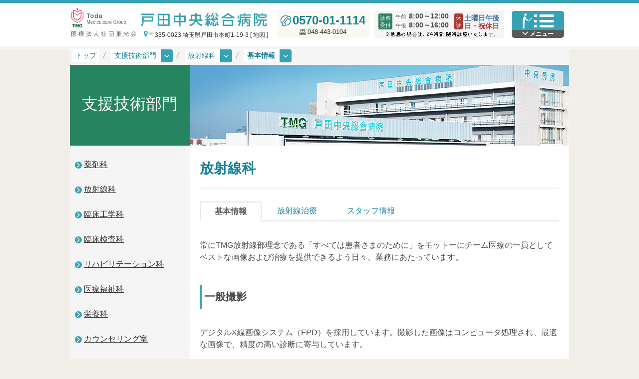

--- FILE ---
content_type: text/html; charset=UTF-8
request_url: https://www.chuobyoin.or.jp/support/c_radiology/info/
body_size: 17845
content:
<!--[if IE 8 ]><html lang='ja' class="ie ie8"><![endif]-->
<!--[if IE 9 ]><html lang='ja' class="ie9"><![endif]-->
<!--[if !(IE)]><!--><!DOCTYPE html>
<html lang="ja"><!--<![endif]-->
<head>
    <meta charset="UTF-8">
<meta http-equiv="X-UA-Compatible" content="IE=edge">
<meta name="viewport" content="width=device-width, user-scalable=yes">
<meta name="robots" content="INDEX,FOLLOW,NOODP,NOYDIR,NOARCHIVE">
<title>放射線科 : 基本情報 : 戸田中央総合病院</title>

<meta name="description" content="">
<link rel="stylesheet" href="/css/style.css">
<link rel="stylesheet" href="/css/color-setting.css">
<link rel="stylesheet" media="print" href="/css/print.css">
<link rel="shortcut icon" href="/favicon.ico" type="image/vnd.microsoft.icon" />
<script src="//ajax.aspnetcdn.com/ajax/jQuery/jquery-1.11.3.min.js"></script>
<script src="//ajax.aspnetcdn.com/ajax/jquery.migrate/jquery-migrate-1.2.1.min.js"></script>
<script>window.jQuery || document.write('<script src="/js/jquery-1.11.3.min.js"><\/script>')</script>
<script>window.jQuery || document.write('<script src="/js/jquery-migrate-1.2.1.min.js"><\/script>');</script>
<script src="/js/modernizr.js"></script>
<script src="/js/jquery.searcher.js"></script>
<!--[if lt IE 9]>
<link rel="stylesheet" href="/css/ie.css">
<script src="/js/respond.js"></script>
<![endif]-->
<meta name='robots' content='max-image-preview:large' />
<link rel='dns-prefetch' href='//www.googletagmanager.com' />
<script type="text/javascript">
window._wpemojiSettings = {"baseUrl":"https:\/\/s.w.org\/images\/core\/emoji\/14.0.0\/72x72\/","ext":".png","svgUrl":"https:\/\/s.w.org\/images\/core\/emoji\/14.0.0\/svg\/","svgExt":".svg","source":{"concatemoji":"https:\/\/www.chuobyoin.or.jp\/wp-includes\/js\/wp-emoji-release.min.js?ver=6.2.8"}};
/*! This file is auto-generated */
!function(e,a,t){var n,r,o,i=a.createElement("canvas"),p=i.getContext&&i.getContext("2d");function s(e,t){p.clearRect(0,0,i.width,i.height),p.fillText(e,0,0);e=i.toDataURL();return p.clearRect(0,0,i.width,i.height),p.fillText(t,0,0),e===i.toDataURL()}function c(e){var t=a.createElement("script");t.src=e,t.defer=t.type="text/javascript",a.getElementsByTagName("head")[0].appendChild(t)}for(o=Array("flag","emoji"),t.supports={everything:!0,everythingExceptFlag:!0},r=0;r<o.length;r++)t.supports[o[r]]=function(e){if(p&&p.fillText)switch(p.textBaseline="top",p.font="600 32px Arial",e){case"flag":return s("\ud83c\udff3\ufe0f\u200d\u26a7\ufe0f","\ud83c\udff3\ufe0f\u200b\u26a7\ufe0f")?!1:!s("\ud83c\uddfa\ud83c\uddf3","\ud83c\uddfa\u200b\ud83c\uddf3")&&!s("\ud83c\udff4\udb40\udc67\udb40\udc62\udb40\udc65\udb40\udc6e\udb40\udc67\udb40\udc7f","\ud83c\udff4\u200b\udb40\udc67\u200b\udb40\udc62\u200b\udb40\udc65\u200b\udb40\udc6e\u200b\udb40\udc67\u200b\udb40\udc7f");case"emoji":return!s("\ud83e\udef1\ud83c\udffb\u200d\ud83e\udef2\ud83c\udfff","\ud83e\udef1\ud83c\udffb\u200b\ud83e\udef2\ud83c\udfff")}return!1}(o[r]),t.supports.everything=t.supports.everything&&t.supports[o[r]],"flag"!==o[r]&&(t.supports.everythingExceptFlag=t.supports.everythingExceptFlag&&t.supports[o[r]]);t.supports.everythingExceptFlag=t.supports.everythingExceptFlag&&!t.supports.flag,t.DOMReady=!1,t.readyCallback=function(){t.DOMReady=!0},t.supports.everything||(n=function(){t.readyCallback()},a.addEventListener?(a.addEventListener("DOMContentLoaded",n,!1),e.addEventListener("load",n,!1)):(e.attachEvent("onload",n),a.attachEvent("onreadystatechange",function(){"complete"===a.readyState&&t.readyCallback()})),(e=t.source||{}).concatemoji?c(e.concatemoji):e.wpemoji&&e.twemoji&&(c(e.twemoji),c(e.wpemoji)))}(window,document,window._wpemojiSettings);
</script>
<style type="text/css">
img.wp-smiley,
img.emoji {
	display: inline !important;
	border: none !important;
	box-shadow: none !important;
	height: 1em !important;
	width: 1em !important;
	margin: 0 0.07em !important;
	vertical-align: -0.1em !important;
	background: none !important;
	padding: 0 !important;
}
</style>
	<link rel='stylesheet' id='wp-block-library-css' href='https://www.chuobyoin.or.jp/wp-includes/css/dist/block-library/style.min.css?ver=6.2.8' type='text/css' media='all' />
<link rel='stylesheet' id='classic-theme-styles-css' href='https://www.chuobyoin.or.jp/wp-includes/css/classic-themes.min.css?ver=6.2.8' type='text/css' media='all' />
<style id='global-styles-inline-css' type='text/css'>
body{--wp--preset--color--black: #000000;--wp--preset--color--cyan-bluish-gray: #abb8c3;--wp--preset--color--white: #ffffff;--wp--preset--color--pale-pink: #f78da7;--wp--preset--color--vivid-red: #cf2e2e;--wp--preset--color--luminous-vivid-orange: #ff6900;--wp--preset--color--luminous-vivid-amber: #fcb900;--wp--preset--color--light-green-cyan: #7bdcb5;--wp--preset--color--vivid-green-cyan: #00d084;--wp--preset--color--pale-cyan-blue: #8ed1fc;--wp--preset--color--vivid-cyan-blue: #0693e3;--wp--preset--color--vivid-purple: #9b51e0;--wp--preset--gradient--vivid-cyan-blue-to-vivid-purple: linear-gradient(135deg,rgba(6,147,227,1) 0%,rgb(155,81,224) 100%);--wp--preset--gradient--light-green-cyan-to-vivid-green-cyan: linear-gradient(135deg,rgb(122,220,180) 0%,rgb(0,208,130) 100%);--wp--preset--gradient--luminous-vivid-amber-to-luminous-vivid-orange: linear-gradient(135deg,rgba(252,185,0,1) 0%,rgba(255,105,0,1) 100%);--wp--preset--gradient--luminous-vivid-orange-to-vivid-red: linear-gradient(135deg,rgba(255,105,0,1) 0%,rgb(207,46,46) 100%);--wp--preset--gradient--very-light-gray-to-cyan-bluish-gray: linear-gradient(135deg,rgb(238,238,238) 0%,rgb(169,184,195) 100%);--wp--preset--gradient--cool-to-warm-spectrum: linear-gradient(135deg,rgb(74,234,220) 0%,rgb(151,120,209) 20%,rgb(207,42,186) 40%,rgb(238,44,130) 60%,rgb(251,105,98) 80%,rgb(254,248,76) 100%);--wp--preset--gradient--blush-light-purple: linear-gradient(135deg,rgb(255,206,236) 0%,rgb(152,150,240) 100%);--wp--preset--gradient--blush-bordeaux: linear-gradient(135deg,rgb(254,205,165) 0%,rgb(254,45,45) 50%,rgb(107,0,62) 100%);--wp--preset--gradient--luminous-dusk: linear-gradient(135deg,rgb(255,203,112) 0%,rgb(199,81,192) 50%,rgb(65,88,208) 100%);--wp--preset--gradient--pale-ocean: linear-gradient(135deg,rgb(255,245,203) 0%,rgb(182,227,212) 50%,rgb(51,167,181) 100%);--wp--preset--gradient--electric-grass: linear-gradient(135deg,rgb(202,248,128) 0%,rgb(113,206,126) 100%);--wp--preset--gradient--midnight: linear-gradient(135deg,rgb(2,3,129) 0%,rgb(40,116,252) 100%);--wp--preset--duotone--dark-grayscale: url('#wp-duotone-dark-grayscale');--wp--preset--duotone--grayscale: url('#wp-duotone-grayscale');--wp--preset--duotone--purple-yellow: url('#wp-duotone-purple-yellow');--wp--preset--duotone--blue-red: url('#wp-duotone-blue-red');--wp--preset--duotone--midnight: url('#wp-duotone-midnight');--wp--preset--duotone--magenta-yellow: url('#wp-duotone-magenta-yellow');--wp--preset--duotone--purple-green: url('#wp-duotone-purple-green');--wp--preset--duotone--blue-orange: url('#wp-duotone-blue-orange');--wp--preset--font-size--small: 13px;--wp--preset--font-size--medium: 20px;--wp--preset--font-size--large: 36px;--wp--preset--font-size--x-large: 42px;--wp--preset--spacing--20: 0.44rem;--wp--preset--spacing--30: 0.67rem;--wp--preset--spacing--40: 1rem;--wp--preset--spacing--50: 1.5rem;--wp--preset--spacing--60: 2.25rem;--wp--preset--spacing--70: 3.38rem;--wp--preset--spacing--80: 5.06rem;--wp--preset--shadow--natural: 6px 6px 9px rgba(0, 0, 0, 0.2);--wp--preset--shadow--deep: 12px 12px 50px rgba(0, 0, 0, 0.4);--wp--preset--shadow--sharp: 6px 6px 0px rgba(0, 0, 0, 0.2);--wp--preset--shadow--outlined: 6px 6px 0px -3px rgba(255, 255, 255, 1), 6px 6px rgba(0, 0, 0, 1);--wp--preset--shadow--crisp: 6px 6px 0px rgba(0, 0, 0, 1);}:where(.is-layout-flex){gap: 0.5em;}body .is-layout-flow > .alignleft{float: left;margin-inline-start: 0;margin-inline-end: 2em;}body .is-layout-flow > .alignright{float: right;margin-inline-start: 2em;margin-inline-end: 0;}body .is-layout-flow > .aligncenter{margin-left: auto !important;margin-right: auto !important;}body .is-layout-constrained > .alignleft{float: left;margin-inline-start: 0;margin-inline-end: 2em;}body .is-layout-constrained > .alignright{float: right;margin-inline-start: 2em;margin-inline-end: 0;}body .is-layout-constrained > .aligncenter{margin-left: auto !important;margin-right: auto !important;}body .is-layout-constrained > :where(:not(.alignleft):not(.alignright):not(.alignfull)){max-width: var(--wp--style--global--content-size);margin-left: auto !important;margin-right: auto !important;}body .is-layout-constrained > .alignwide{max-width: var(--wp--style--global--wide-size);}body .is-layout-flex{display: flex;}body .is-layout-flex{flex-wrap: wrap;align-items: center;}body .is-layout-flex > *{margin: 0;}:where(.wp-block-columns.is-layout-flex){gap: 2em;}.has-black-color{color: var(--wp--preset--color--black) !important;}.has-cyan-bluish-gray-color{color: var(--wp--preset--color--cyan-bluish-gray) !important;}.has-white-color{color: var(--wp--preset--color--white) !important;}.has-pale-pink-color{color: var(--wp--preset--color--pale-pink) !important;}.has-vivid-red-color{color: var(--wp--preset--color--vivid-red) !important;}.has-luminous-vivid-orange-color{color: var(--wp--preset--color--luminous-vivid-orange) !important;}.has-luminous-vivid-amber-color{color: var(--wp--preset--color--luminous-vivid-amber) !important;}.has-light-green-cyan-color{color: var(--wp--preset--color--light-green-cyan) !important;}.has-vivid-green-cyan-color{color: var(--wp--preset--color--vivid-green-cyan) !important;}.has-pale-cyan-blue-color{color: var(--wp--preset--color--pale-cyan-blue) !important;}.has-vivid-cyan-blue-color{color: var(--wp--preset--color--vivid-cyan-blue) !important;}.has-vivid-purple-color{color: var(--wp--preset--color--vivid-purple) !important;}.has-black-background-color{background-color: var(--wp--preset--color--black) !important;}.has-cyan-bluish-gray-background-color{background-color: var(--wp--preset--color--cyan-bluish-gray) !important;}.has-white-background-color{background-color: var(--wp--preset--color--white) !important;}.has-pale-pink-background-color{background-color: var(--wp--preset--color--pale-pink) !important;}.has-vivid-red-background-color{background-color: var(--wp--preset--color--vivid-red) !important;}.has-luminous-vivid-orange-background-color{background-color: var(--wp--preset--color--luminous-vivid-orange) !important;}.has-luminous-vivid-amber-background-color{background-color: var(--wp--preset--color--luminous-vivid-amber) !important;}.has-light-green-cyan-background-color{background-color: var(--wp--preset--color--light-green-cyan) !important;}.has-vivid-green-cyan-background-color{background-color: var(--wp--preset--color--vivid-green-cyan) !important;}.has-pale-cyan-blue-background-color{background-color: var(--wp--preset--color--pale-cyan-blue) !important;}.has-vivid-cyan-blue-background-color{background-color: var(--wp--preset--color--vivid-cyan-blue) !important;}.has-vivid-purple-background-color{background-color: var(--wp--preset--color--vivid-purple) !important;}.has-black-border-color{border-color: var(--wp--preset--color--black) !important;}.has-cyan-bluish-gray-border-color{border-color: var(--wp--preset--color--cyan-bluish-gray) !important;}.has-white-border-color{border-color: var(--wp--preset--color--white) !important;}.has-pale-pink-border-color{border-color: var(--wp--preset--color--pale-pink) !important;}.has-vivid-red-border-color{border-color: var(--wp--preset--color--vivid-red) !important;}.has-luminous-vivid-orange-border-color{border-color: var(--wp--preset--color--luminous-vivid-orange) !important;}.has-luminous-vivid-amber-border-color{border-color: var(--wp--preset--color--luminous-vivid-amber) !important;}.has-light-green-cyan-border-color{border-color: var(--wp--preset--color--light-green-cyan) !important;}.has-vivid-green-cyan-border-color{border-color: var(--wp--preset--color--vivid-green-cyan) !important;}.has-pale-cyan-blue-border-color{border-color: var(--wp--preset--color--pale-cyan-blue) !important;}.has-vivid-cyan-blue-border-color{border-color: var(--wp--preset--color--vivid-cyan-blue) !important;}.has-vivid-purple-border-color{border-color: var(--wp--preset--color--vivid-purple) !important;}.has-vivid-cyan-blue-to-vivid-purple-gradient-background{background: var(--wp--preset--gradient--vivid-cyan-blue-to-vivid-purple) !important;}.has-light-green-cyan-to-vivid-green-cyan-gradient-background{background: var(--wp--preset--gradient--light-green-cyan-to-vivid-green-cyan) !important;}.has-luminous-vivid-amber-to-luminous-vivid-orange-gradient-background{background: var(--wp--preset--gradient--luminous-vivid-amber-to-luminous-vivid-orange) !important;}.has-luminous-vivid-orange-to-vivid-red-gradient-background{background: var(--wp--preset--gradient--luminous-vivid-orange-to-vivid-red) !important;}.has-very-light-gray-to-cyan-bluish-gray-gradient-background{background: var(--wp--preset--gradient--very-light-gray-to-cyan-bluish-gray) !important;}.has-cool-to-warm-spectrum-gradient-background{background: var(--wp--preset--gradient--cool-to-warm-spectrum) !important;}.has-blush-light-purple-gradient-background{background: var(--wp--preset--gradient--blush-light-purple) !important;}.has-blush-bordeaux-gradient-background{background: var(--wp--preset--gradient--blush-bordeaux) !important;}.has-luminous-dusk-gradient-background{background: var(--wp--preset--gradient--luminous-dusk) !important;}.has-pale-ocean-gradient-background{background: var(--wp--preset--gradient--pale-ocean) !important;}.has-electric-grass-gradient-background{background: var(--wp--preset--gradient--electric-grass) !important;}.has-midnight-gradient-background{background: var(--wp--preset--gradient--midnight) !important;}.has-small-font-size{font-size: var(--wp--preset--font-size--small) !important;}.has-medium-font-size{font-size: var(--wp--preset--font-size--medium) !important;}.has-large-font-size{font-size: var(--wp--preset--font-size--large) !important;}.has-x-large-font-size{font-size: var(--wp--preset--font-size--x-large) !important;}
.wp-block-navigation a:where(:not(.wp-element-button)){color: inherit;}
:where(.wp-block-columns.is-layout-flex){gap: 2em;}
.wp-block-pullquote{font-size: 1.5em;line-height: 1.6;}
</style>

<!-- Google tag (gtag.js) snippet added by Site Kit -->
<!-- Google アナリティクス スニペット (Site Kit が追加) -->
<script type='text/javascript' src='https://www.googletagmanager.com/gtag/js?id=GT-TBZK8CQ' id='google_gtagjs-js' async></script>
<script type='text/javascript' id='google_gtagjs-js-after'>
window.dataLayer = window.dataLayer || [];function gtag(){dataLayer.push(arguments);}
gtag("set","linker",{"domains":["www.chuobyoin.or.jp"]});
gtag("js", new Date());
gtag("set", "developer_id.dZTNiMT", true);
gtag("config", "GT-TBZK8CQ");
</script>
<link rel="https://api.w.org/" href="https://www.chuobyoin.or.jp/wp-json/" /><link rel="alternate" type="application/json" href="https://www.chuobyoin.or.jp/wp-json/wp/v2/pages/3022" /><link rel="canonical" href="https://www.chuobyoin.or.jp/support/c_radiology/info/" />
<link rel="alternate" type="application/json+oembed" href="https://www.chuobyoin.or.jp/wp-json/oembed/1.0/embed?url=https%3A%2F%2Fwww.chuobyoin.or.jp%2Fsupport%2Fc_radiology%2Finfo%2F" />
<link rel="alternate" type="text/xml+oembed" href="https://www.chuobyoin.or.jp/wp-json/oembed/1.0/embed?url=https%3A%2F%2Fwww.chuobyoin.or.jp%2Fsupport%2Fc_radiology%2Finfo%2F&#038;format=xml" />
<meta name="generator" content="Site Kit by Google 1.170.0" /><style>.ios7.web-app-mode.has-fixed header{ background-color: rgba(45,53,63,.88) !important;}</style>		<style type="text/css" id="wp-custom-css">
			/*
You can add your own CSS here.

Click the help icon above to learn more.
*/


.new-btn{
	  display: inline-block;
    background:#fafafa;
	  padding:12px;
	  margin:5px;
    color: #36A2B3;
    letter-spacing: -0.05em;
    border: solid 2px;
    font-weight: 600;
    width: 300px;
	  text-align: center;
}
.new-btn span::before{
    margin: 0px 4px 3px 0;
    background-color: #36A2B3;
    color: #fff;
    display: inline-block;
    width: 14px;
    height: 14px;
    font-size: 10px;
    text-align: center;
    vertical-align: middle;
    line-height: 14px;
    border-radius: 7px;
    content: "\E008";
    font-family: "tmgicons";
    -webkit-font-smoothing: antialiased;
    -moz-osx-font-smoothing: grayscale;
}
.new-btn:hover{
	background:#e1eff2;
}
@media (min-width: 649px){
.new-btn{
    width: 300px;
 }
}
@media (max-width: 648px){
.new-btn{
    width: 96%;
	font-size: 20px;
	margin:12px 5px;
 }
}



/*写真の下に余白をあけずに文字を入力*/
.under_text {
margin: -15px 0 36px 0;
}

/*インデントをつける*/
.indent_text {
margin: -15px 0 36px 20px;
}

/*インデントをつける*/
.indent_text2 {
margin-left: 15px;
}

/*インデントをつける*/
.indent_text3 {
text-indent: 1em;
}

/*小さい見出し(茶色)*/
.text_title {
font-size: 13.5pt;
color: #99492e;
font-weight: bold;
}

/*小さい見出し(黒色)*/
.text_title1 {
font-size: 12pt;
color: #000;
font-weight: bold;
}

/*小さい見出し(グレー)*/
.text_title2 {
font-size: 12pt;
color: #4D4D4D;
font-weight: bold;
}

/*お知らせ強調（グレー）*/
.text_em {
font-size: 120%;
color: red;
font-weight: bold;
}

/*小さい文字*/
.text_title3 {
font-size: 80%;
text-align: center; 
}

/*画像を中央に配置*/
.pic_center {
text-align: center; 
}

/*画像を中央に配置*/
.pic_center1 {
text-align: center; 
}

/*中央に配置した画像に枠をつける*/
.pic_center img {
border: 1px solid #E3E3E3;
}

/*文字(赤色)*/
.text_red {
color: red;
font-size: 110%;
}

/*文字右寄せ*/
.right {
text-align: right;
}

/*文字(緑色)*/
.text_green {
color: #178199;
}

/*四角を中央に配置*/
.text_box_center {
width: 100%;
margin-bottom: 20px;
}

/*緑の四角*/
.text_box_center div {
border: solid 1px #36A2B3;
padding: 10px;
text-align: center;
width: 200px;
margin: 0 auto;
}

/*四角を中央に配置*/
.text_box_center1 {
width: 100%;
}

/*緑の四角*/
.text_box_center1 div {
border: solid 1px #36A2B3;
padding: 10px;
text-align: center;
width: 200px;
margin: 0 auto;
}

/*youtube*/
.youtube {
  position: relative;
  width: 100%;
  padding-top: 56.25%;
}
.youtube iframe {
  position: absolute;
  top: 0;
  right: 0;
  width: 100%;
  height: 100%;
}

/*アコーディオン*/
.accordion {
margin: 0.5em auto 3em auto;
}
.toggle {
display: none;
}
.option {
position: relative;
margin-bottom: 1em;
}
.title,
.content {
-webkit-backface-visibility: hidden;
backface-visibility: hidden;
transform: translateZ(0);
transition: all 0.3s;
}
.title {
border: solid 1px #ccc;
padding: 1em;
display: block;
color: #333;
font-weight: bold;
}
.title::after,
.title::before {
content: "";
position: absolute;
right: 1.25em;
top: 1.25em;
width: 2px;
height: 0.75em;
background-color: #999;
transition: all 0.3s;
}
.title::after {
transform: rotate(90deg);
}
.content {
max-height: 0;
overflow: hidden;
margin: 0!important;
}
.toggle:checked + .title + .content {
max-height: 500px;
transition: all 1.5s;
}
.toggle:checked + .title::before {
transform: rotate(90deg) !important;
}

.col-block {
  display: flex;
  flex-wrap: wrap;
  justify-content: space-between;
}
.col-2 {
  width: 48%;
}
@media (max-width: 999px){
.col-block {
  display: inherit;
}
.col-2 {
  width: 100%;
}
}

@media print, screen and (min-width: 48em) {
.c_slide_banner_item img {
  max-width: 220px;
 }
}



		</style>
		<script src="/js/lib.js"></script>


<!-- Google Tag Manager -->
<script>(function(w,d,s,l,i){w[l]=w[l]||[];w[l].push({'gtm.start':
new Date().getTime(),event:'gtm.js'});var f=d.getElementsByTagName(s)[0],
j=d.createElement(s),dl=l!='dataLayer'?'&l='+l:'';j.async=true;j.src=
'https://www.googletagmanager.com/gtm.js?id='+i+dl;f.parentNode.insertBefore(j,f);
})(window,document,'script','dataLayer','GTM-N4FW39B');</script>
<!-- End Google Tag Manager -->

</head>
<body>
<!-- Google Tag Manager (noscript) -->
<noscript><iframe src="https://www.googletagmanager.com/ns.html?id=GTM-N4FW39B"
height="0" width="0" style="display:none;visibility:hidden"></iframe></noscript>
<!-- End Google Tag Manager (noscript) -->

<nav role="navigation">
    <div class="l_header container-fluid p_color_a-borderTop p_color_d-borderBottom">
        <div class="l_header_container">
            <div class="l_header_brand">
    <a href="/">
        <div class="l_header_brand-tmgGroup"><img alt="" src="https://www.chuobyoin.or.jp/wp-content/uploads/2016/03/logo_tmg-group.png" srcset="https://www.chuobyoin.or.jp/wp-content/uploads/2016/03/logo_tmg-group.png 1x, https://www.chuobyoin.or.jp/wp-content/uploads/2016/03/logo_tmg-group.png 2x"></div>
        <div class="l_header_brand-toukoukai"><img alt="" src="https://www.chuobyoin.or.jp/wp-content/uploads/2016/03/logo_toukoukai.png" srcset="https://www.chuobyoin.or.jp/wp-content/uploads/2016/03/logo_toukoukai.png 1x, https://www.chuobyoin.or.jp/wp-content/uploads/2016/03/logo_toukoukai.png 2x"></div>
        <div class="l_header_brand-chuoubyoin"><img alt="戸田中央総合病院" src="https://www.chuobyoin.or.jp/wp-content/uploads/2015/11/logo_chuoubyoin.png" srcset="https://www.chuobyoin.or.jp/wp-content/uploads/2015/11/logo_chuoubyoin.png 1x, https://www.chuobyoin.or.jp/wp-content/uploads/2015/11/logo_chuoubyoin.png 2x"></div>
    </a>
    <a href="https://www.chuobyoin.or.jp/access/">
        <div class="l_header_brand-address">〒335-0023 埼玉県戸田市本町1-19-3 [ 地図 ]</div>
    </a>
</div>
<div class="l_header_phonefax p_color_f-bg">
    <div class="l_header_phone"><span class="p_color_a-txt"><img alt="" src="/images/header/1x/header_phone.png" srcset="/images/header/1x/header_phone.png 1x, /images/header/2x/header_phone.png 2x"></span><strong class="p_color_a-txt"><a href="tel:0570-01-1114">0570-01-1114</a></strong></div>
    <div class="l_header_fax"><span><img alt="" src="/images/header/1x/header_fax.png" srcset="/images/header/1x/header_fax.png 1x, /images/header/2x/header_fax.png 2x"></span><em>048-443-0104</em></div>
</div>
<div class="l_header_hours p_color_d-bg">
    <div class="l_header_hours_wrap">
        <div class="l_header_hours_title p_color_b-bg"><span class="l_header_hours_title_div">診察</span><span class="l_header_hours_title_div">受付</span></div>
        <div class="l_header_hours_am"><span class="l_header_hours_label">午前</span><span class="l_header_hours_hour">8:00～12:00</span>
            <!--span.l_header_hours_start [診療開始 9:00]-->
        </div>
        <div class="l_header_hours_pm"><span class="l_header_hours_label">午後</span><span class="l_header_hours_hour">8:00～16:00</span>
            <!--span.l_header_hours_start [診療開始 14:00]-->
        </div>
        <div class="l_header_closed">
            <div class="l_header_closed_title">休診</div>
            <div class="l_header_closed_body"><span class="l_header_closed_sat">土曜日午後</span><span class="l_header_closed_other">日・祝休日</span></div>
        </div>
        <div class="l_header_hours_annotate"><img src="/images/header/1x/header_hours_annotate.png" srcset="/images/header/1x/header_hours_annotate.png 1x, /images/header/2x/header_hours_annotate.png 2x" alt="※急患の場合は、24時間 随時診療いたします。"></div>
    </div>
</div>
          <div class="l_header_search-sp">
            <button data-toggle="collapse" data-target="#search_btn" aria-controls="search_btn" aria-expanded="false" class="c_search_sp_btn p_color_a-hoverBg collapsed"><span class="c_search_sp_btn_icon p_color_a-bg"></span><span class="c_search_sp_btn_title">検索</span></button>
            <div id="search_btn" aria-multiselectable="true" class="c_search collapse">
              <form class="c_search_form" role="search" method="get" action="https://www.chuobyoin.or.jp">
                <div class="form-group"><i class="form-control icon-tmg_i_search"></i>
                  <input type="text" name="s" id="s" value="" placeholder="キーワードを入力" class="form-control">
                  <input type="hidden" value="page" name="post_type" id="post_type">
                  <button type="submit">検索する</button>
                </div>
              </form>
            </div>
          </div>
<div class="l_header_menu">
    <button data-toggle="collapse" data-target="#gnav" aria-controls="gnav" aria-expanded="false" class="l_header_menu_btn c_gnav_btn p_color_a-hoverBg collapsed"><span class="c_gnav_btn_icon p_color_a-bg"></span><span class="c_gnav_btn_title">メニュー</span></button>
    <div id="gnav" aria-multiselectable="true" class="collapse">
        <ul class="c_gnav">
                        <li class="c_gnav_item c_gnav_item-1"><a id="c_gnav-a" href="#c_localnav-a" data-parent="#gnav" aria-controls="c_localnav-a" role="button" data-toggle="collapse" aria-expanded="false" class="c_gnav_item_menu-list p_color_a-bg collapsed">受診のご案内</a>
                <ul id="c_localnav-a" class="c_gnav_local collapse">
                    <li><a href="https://www.chuobyoin.or.jp/outpatient/" class="p_color_a-hoverTxt"><i></i>受診のご案内</a></li>
                                            <li><a href="https://www.chuobyoin.or.jp/outpatient/first/" class="p_color_a-hoverTxt"><i></i>初診の方（戸田中央総合病院あての紹介状をお持ちの方）</a></li>
                                            <li><a href="https://www.chuobyoin.or.jp/outpatient/first-2-2/" class="p_color_a-hoverTxt"><i></i>初診の方（戸田中央総合病院あての紹介状が無い方）</a></li>
                                            <li><a href="https://www.chuobyoin.or.jp/outpatient/return/" class="p_color_a-hoverTxt"><i></i>再診の方</a></li>
                                            <li><a href="https://www.chuobyoin.or.jp/outpatient/emergency/" class="p_color_a-hoverTxt"><i></i>緊急・時間外の診療</a></li>
                                            <li><a href="https://www.chuobyoin.or.jp/outpatient/roster/" class="p_color_a-hoverTxt"><i></i>外来医師担当表</a></li>
                                            <li><a href="https://www.chuobyoin.or.jp/outpatient/closed/" class="p_color_a-hoverTxt"><i></i>休診・代診のご案内</a></li>
                                            <li><a href="https://www.chuobyoin.or.jp/outpatient/%e3%83%95%e3%83%ad%e3%82%a2%e3%83%9e%e3%83%83%e3%83%97/" class="p_color_a-hoverTxt"><i></i>フロアマップ</a></li>
                                            <li><a href="https://www.chuobyoin.or.jp/outpatient/access/" class="p_color_a-hoverTxt"><i></i>交通案内</a></li>
                                            <li><a href="https://www.chuobyoin.or.jp/outpatient/pokemed/" class="p_color_a-hoverTxt"><i></i>モバイル診察券アプリ「ポケメド」</a></li>
                                            <li><a href="https://www.chuobyoin.or.jp/outpatient/my_number_card/" class="p_color_a-hoverTxt"><i></i>マイナ保険証について</a></li>
                                    </ul>
            </li>
                        <li class="c_gnav_item c_gnav_item-2"><a id="c_gnav-b" href="#c_localnav-b" data-parent="#gnav" aria-controls="c_localnav-b" role="button" data-toggle="collapse" aria-expanded="false" class="c_gnav_item_menu-list p_color_a-bg collapsed">入院・面会</a>
                <ul id="c_localnav-b" class="c_gnav_local collapse">
                    <li><a href="https://www.chuobyoin.or.jp/hospitalization/" class="p_color_a-hoverTxt"><i></i>入院・面会</a></li>
                                            <li><a href="https://www.chuobyoin.or.jp/hospitalization/about/" class="p_color_a-hoverTxt"><i></i>入院について</a></li>
                                            <li><a href="https://www.chuobyoin.or.jp/hospitalization/procedure/" class="p_color_a-hoverTxt"><i></i>入院手続きについて</a></li>
                                            <li><a href="https://www.chuobyoin.or.jp/hospitalization/room/" class="p_color_a-hoverTxt"><i></i>入院されるお部屋について</a></li>
                                            <li><a href="https://www.chuobyoin.or.jp/hospitalization/life/" class="p_color_a-hoverTxt"><i></i>入院中の過ごし方</a></li>
                                            <li><a href="https://www.chuobyoin.or.jp/hospitalization/discharge/" class="p_color_a-hoverTxt"><i></i>会計・退院手続きについて</a></li>
                                            <li><a href="https://www.chuobyoin.or.jp/hospitalization/expenditure/" class="p_color_a-hoverTxt"><i></i>医療費について</a></li>
                                            <li><a href="https://www.chuobyoin.or.jp/hospitalization/visitor/" class="p_color_a-hoverTxt"><i></i>面会・お見舞いの方へ</a></li>
                                            <li><a href="https://www.chuobyoin.or.jp/hospitalization/sending/" class="p_color_a-hoverTxt"><i></i>お見舞いメール</a></li>
                                            <li><a href="https://www.chuobyoin.or.jp/hospitalization/%e3%83%95%e3%83%ad%e3%82%a2%e3%83%9e%e3%83%83%e3%83%97/" class="p_color_a-hoverTxt"><i></i>フロアマップ</a></li>
                                            <li><a href="https://www.chuobyoin.or.jp/hospitalization/misc/" class="p_color_a-hoverTxt"><i></i>その他</a></li>
                                    </ul>
            </li>
                        <li class="c_gnav_item c_gnav_item-3"><a id="c_gnav-c" href="#c_localnav-c" data-parent="#gnav" aria-controls="c_localnav-c" role="button" data-toggle="collapse" aria-expanded="false" class="c_gnav_item_menu-list p_color_a-bg collapsed">診療科・部門</a>
                <ul id="c_localnav-c" class="c_gnav_local collapse">
                    <li><a href="https://www.chuobyoin.or.jp/department/" class="p_color_a-hoverTxt"><i></i>診療科・部門</a></li>
                                            <li><a href="https://www.chuobyoin.or.jp/department/index/" class="p_color_a-hoverTxt"><i></i>診療科・部門・その他外来</a></li>
                                            <li><a href="https://www.chuobyoin.or.jp/department/endocrinology_d/" class="p_color_a-hoverTxt"><i></i>内科〈糖尿病・内分泌〉</a></li>
                                            <li><a href="https://www.chuobyoin.or.jp/department/respirology/" class="p_color_a-hoverTxt"><i></i>呼吸器内科</a></li>
                                            <li><a href="https://www.chuobyoin.or.jp/department/neurology/" class="p_color_a-hoverTxt"><i></i>脳神経内科</a></li>
                                            <li><a href="https://www.chuobyoin.or.jp/department/cardiology/" class="p_color_a-hoverTxt"><i></i>心臓血管センター内科</a></li>
                                            <li><a href="https://www.chuobyoin.or.jp/department/gastroenterology/" class="p_color_a-hoverTxt"><i></i>消化器内科</a></li>
                                            <li><a href="https://www.chuobyoin.or.jp/department/oncology/" class="p_color_a-hoverTxt"><i></i>腫瘍内科</a></li>
                                            <li><a href="https://www.chuobyoin.or.jp/department/surgery/" class="p_color_a-hoverTxt"><i></i>外科・消化器外科</a></li>
                                            <li><a href="https://www.chuobyoin.or.jp/department/thoracic_s/" class="p_color_a-hoverTxt"><i></i>呼吸器外科</a></li>
                                            <li><a href="https://www.chuobyoin.or.jp/department/breast_e-s/" class="p_color_a-hoverTxt"><i></i>乳腺外科（ブレストケアセンター）</a></li>
                                            <li><a href="https://www.chuobyoin.or.jp/department/cardiac_s/" class="p_color_a-hoverTxt"><i></i>心臓血管センター外科</a></li>
                                            <li><a href="https://www.chuobyoin.or.jp/department/orthopaedics/" class="p_color_a-hoverTxt"><i></i>整形外科</a></li>
                                            <li><a href="https://www.chuobyoin.or.jp/department/neurosurgery/" class="p_color_a-hoverTxt"><i></i>脳神経外科・脳血管内治療科</a></li>
                                            <li><a href="https://www.chuobyoin.or.jp/department/plastic_r_s/" class="p_color_a-hoverTxt"><i></i>形成外科</a></li>
                                            <li><a href="https://www.chuobyoin.or.jp/department/gynecology/" class="p_color_a-hoverTxt"><i></i>婦人科</a></li>
                                            <li><a href="https://www.chuobyoin.or.jp/department/pediatrics/" class="p_color_a-hoverTxt"><i></i>小児科</a></li>
                                            <li><a href="https://www.chuobyoin.or.jp/department/dermatology/" class="p_color_a-hoverTxt"><i></i>皮膚科</a></li>
                                            <li><a href="https://www.chuobyoin.or.jp/department/urology/" class="p_color_a-hoverTxt"><i></i>泌尿器科・移植外科（腎センター）</a></li>
                                            <li><a href="https://www.chuobyoin.or.jp/department/nephrology/" class="p_color_a-hoverTxt"><i></i>腎臓内科（腎センター）</a></li>
                                            <li><a href="https://www.chuobyoin.or.jp/department/ophthalmology/" class="p_color_a-hoverTxt"><i></i>眼科</a></li>
                                            <li><a href="https://www.chuobyoin.or.jp/department/radiology/" class="p_color_a-hoverTxt"><i></i>放射線科</a></li>
                                            <li><a href="https://www.chuobyoin.or.jp/department/otorhinolaryngology/" class="p_color_a-hoverTxt"><i></i>耳鼻咽喉科</a></li>
                                            <li><a href="https://www.chuobyoin.or.jp/department/emergency_c-m/" class="p_color_a-hoverTxt"><i></i>救急科</a></li>
                                            <li><a href="https://www.chuobyoin.or.jp/department/palliative_care/" class="p_color_a-hoverTxt"><i></i>緩和医療科</a></li>
                                            <li><a href="https://www.chuobyoin.or.jp/department/anesthesiology_pain_c/" class="p_color_a-hoverTxt"><i></i>麻酔科・ICU</a></li>
                                            <li><a href="https://www.chuobyoin.or.jp/department/psychiatry/" class="p_color_a-hoverTxt"><i></i>メンタルヘルス科</a></li>
                                            <li><a href="https://www.chuobyoin.or.jp/department/infection/" class="p_color_a-hoverTxt"><i></i>感染症内科</a></li>
                                            <li><a href="https://www.chuobyoin.or.jp/department/pathology/" class="p_color_a-hoverTxt"><i></i>病理診断科</a></li>
                                            <li><a href="https://www.chuobyoin.or.jp/department/rehabilitation/" class="p_color_a-hoverTxt"><i></i>リハビリテーション科</a></li>
                                            <li><a href="https://www.chuobyoin.or.jp/department/ccu/" class="p_color_a-hoverTxt"><i></i>CCU</a></li>
                                            <li><a href="https://www.chuobyoin.or.jp/department/cardiology_s/" class="p_color_a-hoverTxt"><i></i>心臓血管センター(内科・外科）</a></li>
                                            <li><a href="https://www.chuobyoin.or.jp/department/nephrology_uro/" class="p_color_a-hoverTxt"><i></i>腎センター（腎臓内科・泌尿器科・移植外科）</a></li>
                                            <li><a href="https://www.chuobyoin.or.jp/department/breast_s-c/" class="p_color_a-hoverTxt"><i></i>ブレストケアセンター（乳腺外科）</a></li>
                                            <li><a href="https://www.chuobyoin.or.jp/department/vascular_t/" class="p_color_a-hoverTxt"><i></i>血管内治療センター</a></li>
                                            <li><a href="https://www.chuobyoin.or.jp/department/sas/" class="p_color_a-hoverTxt"><i></i>いびき・睡眠時呼吸障害外来</a></li>
                                            <li><a href="https://www.chuobyoin.or.jp/department/cough/" class="p_color_a-hoverTxt"><i></i>呼吸器・咳外来</a></li>
                                            <li><a href="https://www.chuobyoin.or.jp/department/allergic/" class="p_color_a-hoverTxt"><i></i>喘息アレルギー外来</a></li>
                                            <li><a href="https://www.chuobyoin.or.jp/department/second-opinion/" class="p_color_a-hoverTxt"><i></i>セカンドオピニオン外来</a></li>
                                            <li><a href="https://www.chuobyoin.or.jp/department/second-opinion_a/" class="p_color_a-hoverTxt"><i></i>大動脈瘤セカンドオピニオン外来</a></li>
                                            <li><a href="https://www.chuobyoin.or.jp/department/second-opinion_l/" class="p_color_a-hoverTxt"><i></i>肺悪性疾患セカンドオピニオン外来</a></li>
                                            <li><a href="https://www.chuobyoin.or.jp/department/voice/" class="p_color_a-hoverTxt"><i></i>音声外来</a></li>
                                            <li><a href="https://www.chuobyoin.or.jp/department/discretionary_item/" class="p_color_a-hoverTxt"><i></i>嗜好品外来</a></li>
                                            <li><a href="https://www.chuobyoin.or.jp/department/amnesia/" class="p_color_a-hoverTxt"><i></i>もの忘れ外来</a></li>
                                            <li><a href="https://www.chuobyoin.or.jp/department/epilepsy/" class="p_color_a-hoverTxt"><i></i>てんかん外来</a></li>
                                            <li><a href="https://www.chuobyoin.or.jp/department/n_smoke/" class="p_color_a-hoverTxt"><i></i>禁煙外来</a></li>
                                            <li><a href="https://www.chuobyoin.or.jp/department/nephrology_c/" class="p_color_a-hoverTxt"><i></i>糖尿病腎ケア外来</a></li>
                                            <li><a href="https://www.chuobyoin.or.jp/department/transplantation_g/" class="p_color_a-hoverTxt"><i></i>移植後患者指導外来</a></li>
                                            <li><a href="https://www.chuobyoin.or.jp/department/stomacare/" class="p_color_a-hoverTxt"><i></i>ストーマ外来</a></li>
                                            <li><a href="https://www.chuobyoin.or.jp/department/footcare/" class="p_color_a-hoverTxt"><i></i>糖尿病足予防外来</a></li>
                                            <li><a href="https://www.chuobyoin.or.jp/department/dialysis/" class="p_color_a-hoverTxt"><i></i>腎代替療法選択外来</a></li>
                                            <li><a href="https://www.chuobyoin.or.jp/department/genome/" class="p_color_a-hoverTxt"><i></i>がんゲノム外来（準備中）</a></li>
                                    </ul>
            </li>
                        <li class="c_gnav_item c_gnav_item-4"><a id="c_gnav-d" href="#c_localnav-d" data-parent="#gnav" aria-controls="c_localnav-d" role="button" data-toggle="collapse" aria-expanded="false" class="c_gnav_item_menu-list p_color_a-bg collapsed">支援技術部門</a>
                <ul id="c_localnav-d" class="c_gnav_local collapse">
                    <li><a href="https://www.chuobyoin.or.jp/support/" class="p_color_a-hoverTxt"><i></i>支援技術部門</a></li>
                                            <li><a href="https://www.chuobyoin.or.jp/support/c_pharmacy/" class="p_color_a-hoverTxt"><i></i>薬剤科</a></li>
                                            <li><a href="https://www.chuobyoin.or.jp/support/c_radiology/" class="p_color_a-hoverTxt"><i></i>放射線科</a></li>
                                            <li><a href="https://www.chuobyoin.or.jp/support/c_enginieering/" class="p_color_a-hoverTxt"><i></i>臨床工学科</a></li>
                                            <li><a href="https://www.chuobyoin.or.jp/support/clinical-labo/" class="p_color_a-hoverTxt"><i></i>臨床検査科</a></li>
                                            <li><a href="https://www.chuobyoin.or.jp/support/rehabilitation/" class="p_color_a-hoverTxt"><i></i>リハビリテーション科</a></li>
                                            <li><a href="https://www.chuobyoin.or.jp/support/medical_support_center/" class="p_color_a-hoverTxt"><i></i>医療福祉科</a></li>
                                            <li><a href="https://www.chuobyoin.or.jp/support/c_nutrition/" class="p_color_a-hoverTxt"><i></i>栄養科</a></li>
                                            <li><a href="https://www.chuobyoin.or.jp/support/counseling/" class="p_color_a-hoverTxt"><i></i>カウンセリング室</a></li>
                                            <li><a href="https://www.chuobyoin.or.jp/support/corporate_planning/" class="p_color_a-hoverTxt"><i></i>経営企画管理室</a></li>
                                    </ul>
            </li>
                    </ul><a href="#" class="c_gnav_btn_close">× とじる</a>
    </div>
</div>
        </div>
    </div>
</nav>

<!--page 2017.02.05 test -->
<div class="l_topicpath container">
    <ul role="tablist" class="nav nav-pills">
        <li class="c_topicpath_item c_topicpath_lv1"><a href="/">トップ</a></li>
                    <li class="c_topicpath_item c_topicpath_lv2 dropdown">
                <a href="https://www.chuobyoin.or.jp/support/" data-target="#" data-toggle="dropdown" role="button" aria-haspopup="true" aria-expanded="false" class="dropdown-toggle">
                    支援技術部門                </a>
                <ul aria-labelledby="dLabel" class="dropdown-menu">
                                            <li><a href="https://www.chuobyoin.or.jp/outpatient/"><span>受診のご案内</span></a></li>
                                                <li><a href="https://www.chuobyoin.or.jp/hospitalization/"><span>入院・面会</span></a></li>
                                                <li><a href="https://www.chuobyoin.or.jp/department/"><span>診療科・部門</span></a></li>
                                                <li><a href="https://www.chuobyoin.or.jp/support/"><span>支援技術部門</span></a></li>
                                                <li><a href="https://www.chuobyoin.or.jp/guide/"><span>病院について</span></a></li>
                                                <li><a href="https://www.chuobyoin.or.jp/recruit/"><span>求人情報</span></a></li>
                                                <li><a href="https://www.chuobyoin.or.jp/institution/"><span>医療関係の方</span></a></li>
                                                <li><a href="https://www.chuobyoin.or.jp/doctors/"><span>医師検索</span></a></li>
                                                <li><a href="https://www.chuobyoin.or.jp/floormap/"><span>フロアマップ</span></a></li>
                                                <li><a href="https://www.chuobyoin.or.jp/trainee/"><span>臨床研修</span></a></li>
                                                <li><a href="https://www.chuobyoin.or.jp/cancer/"><span>がん医療・緩和ケア</span></a></li>
                                                <li><a href="https://www.chuobyoin.or.jp/health-checkup/"><span>がん検診</span></a></li>
                                                <li><a href="https://www.chuobyoin.or.jp/quality/"><span>医療の質</span></a></li>
                                                <li><a href="https://www.chuobyoin.or.jp/information/"><span>広報</span></a></li>
                                                <li><a href="https://www.chuobyoin.or.jp/himawari/"><span>病児保育室ひまわり</span></a></li>
                                                <li><a href="https://www.chuobyoin.or.jp/specialize/"><span>専門外来</span></a></li>
                                                <li><a href="https://www.chuobyoin.or.jp/nursing/"><span>看護外来</span></a></li>
                                                <li><a href="https://www.chuobyoin.or.jp/privacy_policy_all/"><span>個人情報保護方針</span></a></li>
                                                <li><a href="https://www.chuobyoin.or.jp/davinci/"><span>ロボット手術「ダビンチ(da Vinci)」</span></a></li>
                                                <li><a href="https://www.chuobyoin.or.jp/rrt/"><span>透析導入前に知っておきたい治療法（血液透析・腹膜透析）</span></a></li>
                                                <li><a href="https://www.chuobyoin.or.jp/mci-and-dementia/"><span>MCI・軽度認知症の治療</span></a></li>
                                                <li><a href="https://www.chuobyoin.or.jp/disease/"><span>病気・疾患</span></a></li>
                                                <li><a href="https://www.chuobyoin.or.jp/covid-19_20221223/"><span>新型コロナウイルス感染症に関するご案内</span></a></li>
                                                <li><a href="https://www.chuobyoin.or.jp/staffonly/"><span>職員専用ページ</span></a></li>
                                                <li><a href="https://www.chuobyoin.or.jp/self-test20220920/"><span>登録窓口</span></a></li>
                                                <li><a href="https://www.chuobyoin.or.jp/sitemap/"><span>サイトマップ</span></a></li>
                                        </ul>
            </li>
                            <li class="c_topicpath_item c_topicpath_lv3 dropdown">
                    <a href="https://www.chuobyoin.or.jp/support/c_radiology/" data-target="#" data-toggle="dropdown" role="button" aria-haspopup="true" aria-expanded="false" class="dropdown-toggle">
                        <span>放射線科</span>
                    </a>
                    <ul aria-labelledby="dLabel" class="dropdown-menu">
                                                    <li><a href="https://www.chuobyoin.or.jp/support/c_pharmacy/"><span>薬剤科</span></a></li>
                                                        <li><a href="https://www.chuobyoin.or.jp/support/c_radiology/"><span>放射線科</span></a></li>
                                                        <li><a href="https://www.chuobyoin.or.jp/support/c_enginieering/"><span>臨床工学科</span></a></li>
                                                        <li><a href="https://www.chuobyoin.or.jp/support/clinical-labo/"><span>臨床検査科</span></a></li>
                                                        <li><a href="https://www.chuobyoin.or.jp/support/rehabilitation/"><span>リハビリテーション科</span></a></li>
                                                        <li><a href="https://www.chuobyoin.or.jp/support/medical_support_center/"><span>医療福祉科</span></a></li>
                                                        <li><a href="https://www.chuobyoin.or.jp/support/c_nutrition/"><span>栄養科</span></a></li>
                                                        <li><a href="https://www.chuobyoin.or.jp/support/counseling/"><span>カウンセリング室</span></a></li>
                                                        <li><a href="https://www.chuobyoin.or.jp/support/corporate_planning/"><span>経営企画管理室</span></a></li>
                                                </ul>
                </li>
                                        <li class="c_topicpath_item c_topicpath_lv4 dropdown">
                    <a href="https://www.chuobyoin.or.jp/support/c_radiology/" data-target="#" data-toggle="dropdown" role="button" aria-haspopup="true" aria-expanded="false" class="dropdown-toggle">
                        <strong>基本情報</strong>
                    </a>
                    <ul aria-labelledby="dLabel" class="dropdown-menu">
                                                    <li><a href="https://www.chuobyoin.or.jp/support/c_radiology/info/"><span>基本情報</span></a></li>
                                                        <li><a href="https://www.chuobyoin.or.jp/support/c_radiology/work/"><span>放射線治療</span></a></li>
                                                        <li><a href="https://www.chuobyoin.or.jp/support/c_radiology/staff/"><span>スタッフ情報</span></a></li>
                                                </ul>
                </li>
                </ul>
      <!-- div class="c_search">
        <form class="c_search_form" role="search" method="get" action="https://www.chuobyoin.or.jp">
            <div class="form-group"><i class="form-control icon-tmg_i_search"></i>
              <input type="text" name="s" id="s" value="" placeholder="キーワードを入力" class="form-control">
              <input type="hidden" value="page" name="post_type" id="post_type">
              <button type="submit">検索する</button>
            </div>
          </form>
      </div -->
</div>

<div id="content">

    <div class="l_content_header">
        <a href="https://www.chuobyoin.or.jp/support/">
            <div class="c_content_header_title">

                支援技術部門
                <div class="c_content_header_subtitle"></div>
            </div>
                            <div class="c_content_header_visual"></div>
                    </a>
    </div>

    <div class="l_content_main">

        <div class="article">


                            
                                            <h1 class="entry_title"><span>放射線科</span></h1>
                    
                                            <div class="c_navtabs_base">
                            <ul class="nav nav-tabs">
                                                                                                        <li role="presentation" class="active">
                                    <a href="">
                                                                    基本情報                                    </a>
                                    </li>
                                                                                                            <li role="presentation">
                                    <a href="https://www.chuobyoin.or.jp/support/c_radiology/work/">
                                                                    放射線治療                                    </a>
                                    </li>
                                                                                                            <li role="presentation">
                                    <a href="https://www.chuobyoin.or.jp/support/c_radiology/staff/">
                                                                    スタッフ情報                                    </a>
                                    </li>
                                                                </ul>
                        </div>
                    
                    <div class="media" style="margin-bottom: 1.2em;">
    <div class="media-body">
        <p>常にTMG放射線部理念である「すべては患者さまのために」をモットーにチーム医療の一員としてベストな画像および治療を提供できるよう日々、業務にあたっています。</p>    </div>
</div>
    <h2 class="entry_heading1">一般撮影</h2>
<div class="media" style="margin-bottom: 1.2em;">
    <div class="media-body">
        <p>デジタル<span>X</span>線画像システム（<span>FPD</span>）を採用しています。撮影した画像はコンピュータ処理され、最適な画像で、精度の高い診断に寄与しています。</p>

<p>一般撮影装置<span>4</span>台<br />ポータブル撮影装置4台</p>    </div>
</div>
    <h2 class="entry_heading1">Ｘ線透視検査</h2>
<div class="media" style="margin-bottom: 1.2em;">
    <div class="media-body">
        <p>X線透視を使用し、胃透視、注腸検査、肝・胆・膵臓、ヘルニアなどの検査、治療を行う装置です。また、手術室には手術中に血管撮影を行えるモバイル型DSA装置も完備し胸部・腹部大動脈瘤ステントグラフト挿入も安全に行う事が出来ます。</p>

<p>X線<span>TV</span>装置（<span>2</span>台）<br />　島津製作所製 ： SONIALVISION G4<br />　日立製作所製 ： EXAVISTA<br />外科用イメージ（3台）<br />　シーメンス社製 ： Cios　Alpha<br />　島津製作所製 ： OPESCOPE ACTIVO WHA-200<br />　GEHC社製 ： OEC Elite Mini View<br /><br /></p>    </div>
</div>
    <h2 class="entry_heading1">骨密度測定</h2>
<div class="media" style="margin-bottom: 1.2em;">
    <div class="media-body">
        <p>腰椎・大腿骨・前腕骨・全身で骨密度を測定し、正確かつ安全に骨粗しょう症の診断を行うことが出来ます。</p>

<p>HOLOGIC社製：Horizon W</p>    </div>
</div>
    <h2 class="entry_heading1">CT</h2>
<div class="media" style="margin-bottom: 1.2em;">
    <div class="media-body">
        <p>マルチスライスCTは、任意の再構成画像を作成できます。造影剤を用いれば、心臓冠動脈、大動脈、脳血管、腫瘍性病変などで、詳しい評価が可能となります。<br />GEヘルスケア社製「<a href="https://www.chuobyoin.or.jp/wp-content/uploads/2015/12/CT20170815.pdf">Revolution CT</a>」（256列）は、高速撮影やクラス最高レベルの空間分解能、低被曝化を実現しています。MDCT（マルチディテクターCT）の中でも世界最高の撮影幅を持っており、1回転（0.28秒）で一度に16cmの範囲が撮影可能です。具体的に1回転で撮影できる検査は冠動脈（心臓）、頭部や頸部の血管などで、以前はベッドを動かしながら10秒程度かけていた撮影が、このCTでは一瞬（0.28秒）にしてできるようになりました。</p>また、最新のCTであるGEヘルスケア社製「Revolution Ascend」（64列）は、世界第一号機が当院で稼働しています。
    </div>
</div>
    <h2 class="entry_heading1">MRI</h2>
<div class="media" style="margin-bottom: 1.2em;">
    <div class="media-body">
        <p>CTと異なり、放射線は必要ありません。磁場を利用して画像検査を行います。脳脊髄疾患、整形領域、産婦人科領域などの疾患に特に優れています。脳血管領域では、造影剤を用いずに評価できます。<br />最新のGEヘルスケア社製3.0T MRI「<a href="https://www.chuobyoin.or.jp/wp-content/uploads/2015/12/MRI20170815.pdf">SIGNA Pioneer</a>」は、既存MRIの1.5T（テスラ：磁力の強さ）に比べ、2倍の磁場の強さを持っています。これにより撮影時間が短縮され、患者さまがじっとしている時間が短くなりました。また、解像度も増し、小さな病変なども発見しやすくなりました。</p>    </div>
</div>
    <h2 class="entry_heading1">マンモグラフィ</h2>
<div class="media" style="margin-bottom: 1.2em;">
    <div class="media-body">
        <p>乳房専用の<span>FPD</span>撮影装置を導入し、<span>NPO</span>法人マンモグラフィ検診精度管理中央委員会の認定を取得しています。撮影はすべて女性が担当し、女性の患者さまの視点に立ち精度の高い検査を行っています。2017年度には受診者の痛みを軽減させるよう考えられた撮影装置を導入し、受診者の不安や負担を和らげることができるようになりました。また、<span>3D</span>（デジタル・ブレスト・トモシンセシス）撮影が可能となり、より詳細な画像の提供が可能となりました。</p>

<p>GEHC社製：<span>Senographe Pristina</span></p>    </div>
</div>
    <h2 class="entry_heading1">血管撮影</h2>
<div class="media" style="margin-bottom: 1.2em;">
    <div class="media-body">
        <p>血管にカテーテルを挿入し撮影・治療を行います。最新型の循環器専用バイプレーン装置は2方向から画像を確認でき、安全かつスムーズに検査、治療を行うことができます。また、大型FPD搭載バイプレーン装置では頭部および腹部の治療も安全に行える環境を提供できます。</p>

<p>島津製作所：Trinias B8<br />東芝社製：INFX８０００V<br />
シーメンス社製：Artist zee BA Twin</p>    </div>
</div>
    <h2 class="entry_heading1">核医学（SPECT－CT）</h2>
<div class="media" style="margin-bottom: 1.2em;">
    <div class="media-body">
        <p>CT、<span>MRI</span>検査では得られない、脳血流、心筋血流、副腎機能、骨格、腫瘍および炎症性疾患の診断など、臓器の機能画像を撮影します。また、神経変性疾患（認知症等）に対しても高い診断能を有します。<br />最新のSiemens社製<span>Symbia Intevo Bold</span>は、撮影時間の短縮、画質向上など全体的な性能アップの他、従来の装置では精度が低く困難だった<span>SPECT</span>定量計測が行えるという大きな特徴があります。これにより、腫瘍等の悪性度や認知症等の進行度を高い精度で数値化する事が可能となり、治療効果のモニタリングやフォローが正確かつ客観的に、また比較的簡便に行えるようになりました。</p>    </div>
</div>
    <h2 class="entry_heading1">放射線治療</h2>
    <h3 class="entry_heading2">放射線治療センター</h3>
<div class="media">
    <div class="media-right pull-right"><img src="https://www.chuobyoin.or.jp/wp-content/uploads/2020/08/Radiation-therapy_ph01-e1596617241260.jpg" alt=""></div>
    <div class="media-body">
                <p><span>2020</span>年<span>3</span>月の新棟完成（<span>E</span>館）に伴い、新たに放射線治療装置を導入・整備致しました。これにより従来から行ってきた標準治療に加えて高精度放射線治療まで様々な治療が可能となりました。名称も「放射線治療センター」に変わり<span>1</span>階フロアが放射線治療専用スペースとなり、他の外来患者さんと混交することなく快適に放射線治療が行えます。</p>
    </div>
</div>
    <h3 class="entry_heading2">担当スタッフ</h3>
<div class="media" style="margin-bottom: 1.2em;">
    <div class="media-body">
        <p>担当するスタッフは、経験の深い放射線治療専門医2名、非常勤放射線治療専門医<span>2</span>名、放射線治療技師<span>4</span>名（内2名は放射線治療専門放射線技師）、放射線治療品質管理士2名、専従看護師と経験のあるスタッフを配置してチーム医療を行なっています。日々スタッフ間での連携に重点を置き、患者さんに最適な治療が提供できるように心がけています。</p>    </div>
</div>
    <h3 class="entry_heading2">導入装置</h3>
<div class="media" style="margin-bottom: 1.2em;">
    <div class="media-body">
        <p>当院に導入された放射線治療装置<span>TrueBeam</span>（<span>VARIAN</span>社製）は、画像誘導放射線治療（<span>IGRT</span>）が可能で、脳および体幹部への定位放射線治療（<span>SRT</span>）、強度変調放射線治療（<span>IMRT</span>）などの高精度放射線治療にも対応しております。また、従来は時間のかかる複数個の転移性脳腫瘍の照射を、それぞれにピンポイント、且つ短時間で効率的におこなえる「<span>HyperArc</span>」という機能が搭載されており、脳腫瘍の患者さんに身体的負担の少ない治療を提供できるようになりました。<br />これらの治療を行うために、放射線治療計画装置を<span>2</span>台、呼吸同期に対応した大口径<span>CT</span>シミュレータも新規導入しており、緻密で精度の良い治療計画が立案できるようになっております。また当院の特徴として、体表面光学的ポジショニングシステム<span>AlignRT</span>（<span>VisionRT</span>社）を導入しており、光学システムと高精度カメラにて、被ばく無しで患者さんの動きをモニタリングすることで正確な照射ができるようになりました。<br />またこのシステムの大きなメリットの一つとして、患者さんの体に書く印を大幅に低減することができます。特に体表面に照射する乳がんの患者さんにストレスなく優しい治療が行えます。これらにより、患者さん個々の希望やニーズに合わせた放射線治療が可能となりました。<br /><br />放射線治療装置：<span>TrueBeam</span>（<span>VARIAN</span>）<br />放射線治療計画装置：<span>Eclipse</span>（<span>VARIAN</span>）、RayStation（<span>RaySearch</span>）<br />体表面光学的ポジショニングシステム：<span>AlignRT</span>（<span>VisionRT</span>）<br />CTシミュレータ：<span>SOMATOM Definition AS64 Open</span>（<span>SIEMENS</span>）<br /><img src="https://www.chuobyoin.or.jp/wp-content/uploads/2020/08/Radiation-therapy_ph02-300x225.jpg" alt="" width="350" height="263" class="aligncenter wp-image-15794" /><img src="https://www.chuobyoin.or.jp/wp-content/uploads/2020/08/Radiation-therapy_ph03-300x225.jpg" alt="" width="350" height="263" class="aligncenter wp-image-15795" /></p>    </div>
</div>
    <h3 class="entry_heading2">第三者機関による出力線量測定</h3>
<div class="media">
    <div class="media-right pull-right"><img src="https://www.chuobyoin.or.jp/wp-content/uploads/2020/08/Radiation-therapy_ph04-e1596618847207.jpg" alt=""></div>
    <div class="media-body">
                <p>当院は第三者機関（公益財団法人　医用原子力技術研究振興財団）の出力線量測定を受けております。<span>H30</span>年度より第三者評価を受けており、正しい線量が出力されている測定結果を得ています。外部監査を受けることで、より安全な放射線治療の提供を目指しております。</p>
    </div>
</div>
    <h3 class="entry_heading2">がん診療連携拠点病院</h3>
<div class="media" style="margin-bottom: 1.2em;">
    <div class="media-body">
        当院は地域がん診療連携拠点病院として認定されています。詳しくは「<strong><a href="https://www.chuobyoin.or.jp/cancer/">がん治療</a></strong>」ページをご参照ください。
<p>➡ <span style="text-decoration: underline;"><a href="https://www.chuobyoin.or.jp/department/radiology/radiation"><strong>放射線治療</strong>についてもっと詳しく見る</a></span></p>    </div>
</div>

                                        <div class="c_content_phonefax p_color_d-bg">
                <div class="c_content_phone">
                    <div class="c_content_phonetext">お問い合わせ先</div><span class="p_color_a-txt"><img alt="" src="/images/header/1x/header_phone.png" srcset="/images/header/1x/header_phone.png 1x, /images/header/2x/header_phone.png 2x"></span><strong class="p_color_a-txt">0570-01-1114</strong>
                </div>
            </div>
	        </div>
        <!-- div class="c_block_related">
            <div class="c_block_title"><i class="icon-tmg_i_info"></i>関連するお知らせ</div>
            <div class="c_block_body">
                <ul class="c_block_list">
                    <li><a herf="#">デジタルマンモグラフィ</a></li>
                    <li><a herf="#">ＣＴ（オンコール可）</a></li>
                    <li><a herf="#">ＭＲＩ</a></li>
                </ul>
            </div>
        </div>
        <div class="c_block_related">
            <div class="c_block_title"><i class="icon-tmg_i_test"></i>関連する検査</div>
            <div class="c_block_body">
                <ul class="c_block_list">
                    <li><a herf="#">デジタルマンモグラフィ</a></li>
                    <li><a herf="#">ＣＴ（オンコール可）</a></li>
                    <li><a herf="#">ＭＲＩ</a></li>
                </ul>
            </div>
        </div -->
    </div>
    <div class="l_content_aside">
        <div class="l_content_aside_nav">
           <nav class="c_nav_local">

                <ul>
                                                <li><a href="https://www.chuobyoin.or.jp/support/c_pharmacy/"><i></i>薬剤科</a></li>
                                                        <li><a href="https://www.chuobyoin.or.jp/support/c_radiology/"><i></i>放射線科</a></li>
                                                        <li><a href="https://www.chuobyoin.or.jp/support/c_enginieering/"><i></i>臨床工学科</a></li>
                                                        <li><a href="https://www.chuobyoin.or.jp/support/clinical-labo/"><i></i>臨床検査科</a></li>
                                                        <li><a href="https://www.chuobyoin.or.jp/support/rehabilitation/"><i></i>リハビリテーション科</a></li>
                                                        <li><a href="https://www.chuobyoin.or.jp/support/medical_support_center/"><i></i>医療福祉科</a></li>
                                                        <li><a href="https://www.chuobyoin.or.jp/support/c_nutrition/"><i></i>栄養科</a></li>
                                                        <li><a href="https://www.chuobyoin.or.jp/support/counseling/"><i></i>カウンセリング室</a></li>
                                                        <li><a href="https://www.chuobyoin.or.jp/support/corporate_planning/"><i></i>経営企画管理室</a></li>
                                            </ul>
		            </nav>



        </div>
        <div class="l_content_aside_blocks">
            <!-- div class="c_block_related">
                <div class="c_block_title"><i class="icon-tmg_i_info"></i>関連するお知らせ</div>
                <div class="c_block_body">
                    <ul class="c_block_list">
                        <li><a herf="#">デジタルマンモグラフィ</a></li>
                        <li><a herf="#">ＣＴ（オンコール可）</a></li>
                        <li><a herf="#">ＭＲＩ</a></li>
                    </ul>
                </div>
            </div>
            <div class="c_block_related">
                <div class="c_block_title"><i class="icon-tmg_i_test"></i>関連する検査</div>
                <div class="c_block_body">
                    <ul class="c_block_list">
                        <li><a herf="#">デジタルマンモグラフィ</a></li>
                        <li><a herf="#">ＣＴ（オンコール可）</a></li>
                        <li><a herf="#">ＭＲＩ</a></li>
                    </ul>
                </div>
            </div -->
        </div>
    </div>


</div>
<script>
    $(function(){
        $('.c_gairai_table_unit_name').each(function(){
            var txt = $(this).html();
            $(this).html(txt.replace(/ー/g,'<span class="deg90">ー</span>'));
        });
        $('.c_gairai_table_unit_name').each(function(){
            var txt = $(this).html();
            $(this).html(txt.replace(/（/g,'<span class="deg90">（</span>'));
        });
        $('.c_gairai_table_unit_name').each(function(){
            var txt = $(this).html();
            $(this).html(txt.replace(/）/g,'<span class="deg90">）</span>'));
        });
    });
</script>

<div class="l_footer container-fluid p_color_e-bg p_color_c-txt">
    <div class="container p_color_e-bg">
        <div class="row">
            <div class="l_footer_pagetop"><a href="#top">ページトップへもどる<i class="icon-tmg_i_arrow-top u_icon-36 p_color_c-txt"></i></a></div>
            <ul class="footer_link col-md-2 col-sm-8">
                <li><a href="/privacy_policy_all/" class="p_color_c-txt p_color_c-hoverTxt">個人情報保護方針</a></li>
		<li><a href="/access/" class="p_color_c-txt p_color_c-hoverTxt">交通案内</a></li>
                <li><a href="/sitemap/" class="p_color_c-txt p_color_c-hoverTxt">サイトマップ</a></li>
            </ul>
            <p class="footer_copyrights col-md-3 col-sm-8" style="text-align:center;">
                〒335-0023 埼玉県戸田市本町1－19－3　TEL.0570-01-1114
             </p>
            <p class="footer_copyrights col-md-3 col-sm-8">
                <Copyright>(C) 1962-2026 Todachuo General Hospital. All rights reserved.</Copyright>
            </p>
        </div>
    </div>
</div>

<script src="/js/main.js"></script>
		<script type="text/javascript">
		jQuery(document).bind('gform_post_render', function(evt,formid){
			var autoCompleteControllers	=	[];
			var RCs	=	[];
			
			var autocomplete = {};
			var autocompletesWraps	=	new Array();
			jQuery.each(autoCompleteControllers,function(i,field){
				var control	=	'input_'+field+'_1';
				autocompletesWraps.push(control);
				return autocompletesWraps; 				
			});

			jQuery.each(autocompletesWraps, function(index, name) {

				var field_id	=	name.split('_')[1]+'_'+name.split('_')[2];
				var rc_field	=	'rc_'+field_id;
				var restrict_country	=	RCs[rc_field];
				

				if( restrict_country!=='default' ){
					autocomplete[name] = new google.maps.places.Autocomplete(document.getElementById(name) , 
					{ 
						types: ['geocode'] , 
						componentRestrictions: {country: restrict_country}
					});					
				}
				else{
					autocomplete[name] = new google.maps.places.Autocomplete(document.getElementById(name) , { types: ['geocode'] });
				}
				google.maps.event.addListener(autocomplete[name], 'place_changed', function() {
					var place = autocomplete[name].getPlace();
					var form_id	=	name.split('_')[1];
					var field_id	=	name.split('_')[2];
					var addressLine1	=	'';
					var addressLine2	=	'';
					var addressLine3	=	'';
					var city	=	'';
					var state	=	'';
					var country	=	'';
					var postal_code	='';
					

					for (var i = 0; i < place.address_components.length; i++) {
 						var addressType = place.address_components[i].types[0];
 						var val	=	place.address_components[i].long_name
                    
						switch(addressType){
							case 'subpremise':
								addressLine1	+=	val+'/';		
							break;
							
							case 'street_number':
							case 'route':
								addressLine1	+=	val+' ';		
							break;	

                            case 'sublocality_level_1':    
							case 'sublocality_level_2':	
								addressLine2	=	val;
							break;

							case 'locality':	
							case 'administrative_area_level_2':							
								city	+=	val+' ';
							break;

							case 'administrative_area_level_1':
								state	=	val;
							break;	

							case 'country':
								country	=	val;
							break;	

							case 'postal_code':
								postal_code	=	val;
							break;	

							default:

						}
 	 				}
					jQuery('#input_'+form_id+'_'+field_id+'_1').val(addressLine1);
					jQuery('#input_'+form_id+'_'+field_id+'_2').val(addressLine2);
					jQuery('#input_'+form_id+'_'+field_id+'_3').val(city);
					jQuery('#input_'+form_id+'_'+field_id+'_4').val(state);
					jQuery('#input_'+form_id+'_'+field_id+'_5').val(postal_code);
					jQuery('#input_'+form_id+'_'+field_id+'_6').val(country);
				});
			});	
		});
		</script>
		<!-- Powered by WPtouch Pro: 4.3.5 --><script type='text/javascript' src='https://maps.googleapis.com/maps/api/js?v=3.exp&#038;signed_in=true&#038;libraries=places&#038;ver=6.2.8' id='BB google places-js'></script>
<!-- index --></body>
</html>
<!-- *´¨)
     ¸.•´¸.•*´¨) ¸.•*¨)
     (¸.•´ (¸.•` ¤ Comet Cache is Fully Functional ¤ ´¨) -->

<!-- Cache File Version Salt:       n/a -->

<!-- Cache File URL:                https://www.chuobyoin.or.jp/support/c_radiology/info/ -->
<!-- Cache File Path:               /cache/comet-cache/cache/https/www-chuobyoin-or-jp/support/c-radiology/info.html -->

<!-- Cache File Generated Via:      HTTP request -->
<!-- Cache File Generated On:       Jan 22nd, 2026 @ 5:44 am UTC -->
<!-- Cache File Generated In:       0.14418 seconds -->

<!-- Cache File Expires On:         Jan 23rd, 2026 @ 5:44 am UTC -->
<!-- Cache File Auto-Rebuild On:    Jan 23rd, 2026 @ 5:44 am UTC -->

<!-- Loaded via Cache On:    Jan 22nd, 2026 @ 4:47 pm UTC -->
<!-- Loaded via Cache In:    0.00138 seconds -->

--- FILE ---
content_type: text/css
request_url: https://www.chuobyoin.or.jp/css/color-setting.css
body_size: 1136
content:
/* base Color settings */
body {
  color: #4D4D4D;
  background-color: #F2EFE8; }

a {
  color: #178199; }
  a:hover {
    color: #36A2B3; }

/* ========= colorID: a, color: #36A2B3 ========= */
/* Background Color */
.p_color_a-bg {
  background-color: #36A2B3; }

/* Text Color */
.p_color_a-txt {
  color: #36A2B3; }

/* Border */
.p_color_a-border {
  border-color: #36A2B3; }

.p_color_a-borderTop {
  border-top-color: #36A2B3; }

.p_color_a-borderBottom {
  border-bottom-color: #36A2B3; }

.p_color_a-borderLeft {
  border-left-color: #36A2B3; }

.p_color_a-borderRight {
  border-right-color: #36A2B3; }

/* Hover */
.p_color_a-hoverBg:hover {
  background-color: #36A2B3 !important; }

.p_color_a-hoverTxt:hover {
  color: #36A2B3 !important; }

.p_color_a-hoverBorder:hover {
  border-color: #36A2B3 !important; }

/* Tile Hover: */
.p_color_a-hover-tile:hover {
  background-color: #36A2B3;
  border-color: #36A2B3;
  color: #fff; }
  .p_color_a-hover-tile:hover .l_tile_item_titles {
    background-color: #36A2B3;
    color: #fff; }
  .p_color_a-hover-tile:hover i {
    color: #36A2B3; }
  .p_color_a-hover-tile:hover .l_tile_item_title-alias {
    background-color: #36A2B3;
    color: #fff; }

/* .active: */
.p_color_a-activeBg.active {
  background-color: #36A2B3 !important; }

.p_color_a-activeTxt.active {
  color: #36A2B3; }
  .p_color_a-activeTxt.active a {
    color: #36A2B3 !important; }

/* ========= colorID: b, color: #268460 ========= */
/* Background Color */
.p_color_b-bg {
  background-color: #268460; }

/* Text Color */
.p_color_b-txt {
  color: #268460; }

/* Border */
.p_color_b-border {
  border-color: #268460; }

.p_color_b-borderTop {
  border-top-color: #268460; }

.p_color_b-borderBottom {
  border-bottom-color: #268460; }

.p_color_b-borderLeft {
  border-left-color: #268460; }

.p_color_b-borderRight {
  border-right-color: #268460; }

/* Hover */
.p_color_b-hoverBg:hover {
  background-color: #268460 !important; }

.p_color_b-hoverTxt:hover {
  color: #268460 !important; }

.p_color_b-hoverBorder:hover {
  border-color: #268460 !important; }

/* Tile Hover: */
.p_color_b-hover-tile:hover {
  background-color: #268460;
  border-color: #268460;
  color: #fff; }
  .p_color_b-hover-tile:hover .l_tile_item_titles {
    background-color: #268460;
    color: #fff; }
  .p_color_b-hover-tile:hover i {
    color: #268460; }
  .p_color_b-hover-tile:hover .l_tile_item_title-alias {
    background-color: #268460;
    color: #fff; }

/* .active: */
.p_color_b-activeBg.active {
  background-color: #268460 !important; }

.p_color_b-activeTxt.active {
  color: #268460; }
  .p_color_b-activeTxt.active a {
    color: #268460 !important; }

/* ========= colorID: c, color: #fff ========= */
/* Background Color */
.p_color_c-bg {
  background-color: #fff; }

/* Text Color */
.p_color_c-txt {
  color: #fff; }

/* Border */
.p_color_c-border {
  border-color: #fff; }

.p_color_c-borderTop {
  border-top-color: #fff; }

.p_color_c-borderBottom {
  border-bottom-color: #fff; }

.p_color_c-borderLeft {
  border-left-color: #fff; }

.p_color_c-borderRight {
  border-right-color: #fff; }

/* Hover */
.p_color_c-hoverBg:hover {
  background-color: #fff !important; }

.p_color_c-hoverTxt:hover {
  color: #fff !important; }

.p_color_c-hoverBorder:hover {
  border-color: #fff !important; }

/* Tile Hover: */
.p_color_c-hover-tile:hover {
  background-color: #fff;
  border-color: #fff;
  color: #fff; }
  .p_color_c-hover-tile:hover .l_tile_item_titles {
    background-color: #fff;
    color: #fff; }
  .p_color_c-hover-tile:hover i {
    color: #fff; }
  .p_color_c-hover-tile:hover .l_tile_item_title-alias {
    background-color: #fff;
    color: #fff; }

/* .active: */
.p_color_c-activeBg.active {
  background-color: #fff !important; }

.p_color_c-activeTxt.active {
  color: #fff; }
  .p_color_c-activeTxt.active a {
    color: #fff !important; }

/* ========= colorID: d, color: #F5F5F5 ========= */
/* Background Color */
.p_color_d-bg {
  background-color: #F5F5F5; }

/* Text Color */
.p_color_d-txt {
  color: #F5F5F5; }

/* Border */
.p_color_d-border {
  border-color: #F5F5F5; }

.p_color_d-borderTop {
  border-top-color: #F5F5F5; }

.p_color_d-borderBottom {
  border-bottom-color: #F5F5F5; }

.p_color_d-borderLeft {
  border-left-color: #F5F5F5; }

.p_color_d-borderRight {
  border-right-color: #F5F5F5; }

/* Hover */
.p_color_d-hoverBg:hover {
  background-color: #F5F5F5 !important; }

.p_color_d-hoverTxt:hover {
  color: #F5F5F5 !important; }

.p_color_d-hoverBorder:hover {
  border-color: #F5F5F5 !important; }

/* Tile Hover: */
.p_color_d-hover-tile:hover {
  background-color: #F5F5F5;
  border-color: #F5F5F5;
  color: #fff; }
  .p_color_d-hover-tile:hover .l_tile_item_titles {
    background-color: #F5F5F5;
    color: #fff; }
  .p_color_d-hover-tile:hover i {
    color: #F5F5F5; }
  .p_color_d-hover-tile:hover .l_tile_item_title-alias {
    background-color: #F5F5F5;
    color: #fff; }

/* .active: */
.p_color_d-activeBg.active {
  background-color: #F5F5F5 !important; }

.p_color_d-activeTxt.active {
  color: #F5F5F5; }
  .p_color_d-activeTxt.active a {
    color: #F5F5F5 !important; }

/* ========= colorID: e, color: #174D3B ========= */
/* Background Color */
.p_color_e-bg {
  background-color: #174D3B; }

/* Text Color */
.p_color_e-txt {
  color: #174D3B; }

/* Border */
.p_color_e-border {
  border-color: #174D3B; }

.p_color_e-borderTop {
  border-top-color: #174D3B; }

.p_color_e-borderBottom {
  border-bottom-color: #174D3B; }

.p_color_e-borderLeft {
  border-left-color: #174D3B; }

.p_color_e-borderRight {
  border-right-color: #174D3B; }

/* Hover */
.p_color_e-hoverBg:hover {
  background-color: #174D3B !important; }

.p_color_e-hoverTxt:hover {
  color: #174D3B !important; }

.p_color_e-hoverBorder:hover {
  border-color: #174D3B !important; }

/* Tile Hover: */
.p_color_e-hover-tile:hover {
  background-color: #174D3B;
  border-color: #174D3B;
  color: #fff; }
  .p_color_e-hover-tile:hover .l_tile_item_titles {
    background-color: #174D3B;
    color: #fff; }
  .p_color_e-hover-tile:hover i {
    color: #174D3B; }
  .p_color_e-hover-tile:hover .l_tile_item_title-alias {
    background-color: #174D3B;
    color: #fff; }

/* .active: */
.p_color_e-activeBg.active {
  background-color: #174D3B !important; }

.p_color_e-activeTxt.active {
  color: #174D3B; }
  .p_color_e-activeTxt.active a {
    color: #174D3B !important; }

/* ========= colorID: f, color: #FCF9F2 ========= */
/* Background Color */
.p_color_f-bg {
  background-color: #FCF9F2; }

/* Text Color */
.p_color_f-txt {
  color: #FCF9F2; }

/* Border */
.p_color_f-border {
  border-color: #FCF9F2; }

.p_color_f-borderTop {
  border-top-color: #FCF9F2; }

.p_color_f-borderBottom {
  border-bottom-color: #FCF9F2; }

.p_color_f-borderLeft {
  border-left-color: #FCF9F2; }

.p_color_f-borderRight {
  border-right-color: #FCF9F2; }

/* Hover */
.p_color_f-hoverBg:hover {
  background-color: #FCF9F2 !important; }

.p_color_f-hoverTxt:hover {
  color: #FCF9F2 !important; }

.p_color_f-hoverBorder:hover {
  border-color: #FCF9F2 !important; }

/* Tile Hover: */
.p_color_f-hover-tile:hover {
  background-color: #FCF9F2;
  border-color: #FCF9F2;
  color: #fff; }
  .p_color_f-hover-tile:hover .l_tile_item_titles {
    background-color: #FCF9F2;
    color: #fff; }
  .p_color_f-hover-tile:hover i {
    color: #FCF9F2; }
  .p_color_f-hover-tile:hover .l_tile_item_title-alias {
    background-color: #FCF9F2;
    color: #fff; }

/* .active: */
.p_color_f-activeBg.active {
  background-color: #FCF9F2 !important; }

.p_color_f-activeTxt.active {
  color: #FCF9F2; }
  .p_color_f-activeTxt.active a {
    color: #FCF9F2 !important; }

/* ========= colorID: g, color: #595959 ========= */
/* Background Color */
.p_color_g-bg {
  background-color: #595959; }

/* Text Color */
.p_color_g-txt {
  color: #595959; }

/* Border */
.p_color_g-border {
  border-color: #595959; }

.p_color_g-borderTop {
  border-top-color: #595959; }

.p_color_g-borderBottom {
  border-bottom-color: #595959; }

.p_color_g-borderLeft {
  border-left-color: #595959; }

.p_color_g-borderRight {
  border-right-color: #595959; }

/* Hover */
.p_color_g-hoverBg:hover {
  background-color: #595959 !important; }

.p_color_g-hoverTxt:hover {
  color: #595959 !important; }

.p_color_g-hoverBorder:hover {
  border-color: #595959 !important; }

/* Tile Hover: */
.p_color_g-hover-tile:hover {
  background-color: #595959;
  border-color: #595959;
  color: #fff; }
  .p_color_g-hover-tile:hover .l_tile_item_titles {
    background-color: #595959;
    color: #fff; }
  .p_color_g-hover-tile:hover i {
    color: #595959; }
  .p_color_g-hover-tile:hover .l_tile_item_title-alias {
    background-color: #595959;
    color: #fff; }

/* .active: */
.p_color_g-activeBg.active {
  background-color: #595959 !important; }

.p_color_g-activeTxt.active {
  color: #595959; }
  .p_color_g-activeTxt.active a {
    color: #595959 !important; }

/* ========= colorID: h, color: #178199 ========= */
/* Background Color */
.p_color_h-bg {
  background-color: #178199; }

/* Text Color */
.p_color_h-txt {
  color: #178199; }

/* Border */
.p_color_h-border {
  border-color: #178199; }

.p_color_h-borderTop {
  border-top-color: #178199; }

.p_color_h-borderBottom {
  border-bottom-color: #178199; }

.p_color_h-borderLeft {
  border-left-color: #178199; }

.p_color_h-borderRight {
  border-right-color: #178199; }

/* Hover */
.p_color_h-hoverBg:hover {
  background-color: #178199 !important; }

.p_color_h-hoverTxt:hover {
  color: #178199 !important; }

.p_color_h-hoverBorder:hover {
  border-color: #178199 !important; }

/* Tile Hover: */
.p_color_h-hover-tile:hover {
  background-color: #178199;
  border-color: #178199;
  color: #fff; }
  .p_color_h-hover-tile:hover .l_tile_item_titles {
    background-color: #178199;
    color: #fff; }
  .p_color_h-hover-tile:hover i {
    color: #178199; }
  .p_color_h-hover-tile:hover .l_tile_item_title-alias {
    background-color: #178199;
    color: #fff; }

/* .active: */
.p_color_h-activeBg.active {
  background-color: #178199 !important; }

.p_color_h-activeTxt.active {
  color: #178199; }
  .p_color_h-activeTxt.active a {
    color: #178199 !important; }



--- FILE ---
content_type: application/javascript
request_url: https://www.chuobyoin.or.jp/js/jquery.searcher.js
body_size: 1474
content:
(function IIFE() {

    "use strict";

    function factory($)
    {
        var pluginName = "searcher",
            dataKey = "plugin_" + pluginName,
            defaults = {
                // selector for the item element
                itemSelector: "tbody > tr",
                // selector for the text elements
                textSelector: "td",
                // selector for the input
                inputSelector: "",
                // determines whether the search is case sensitive or not
                caseSensitive: false,
                // function to toggle the visibility of the item
                toggle: function(item, containsText)
                {
                    $(item).toggle(containsText);
                }
            };

        function Searcher(element, options)
        {
            this.element = element;

            this.options = $.extend({ }, defaults, options);

            this._create();
        }

        Searcher.prototype = {
            dispose: function()
            {
                // unbind all events
                this._$input.unbind("." + pluginName);
                // toggle all elements with true
                var options = this.options,
                    toggle = options.toggle || defaults.toggle;
                this._$element.find(options.itemSelector).each(function() { toggle(this, true); });
            },
            filter: function(value)
            {
                this._lastValue = value;

                var options = this.options,
                    textSelector = options.textSelector,
                    toggle = options.toggle || defaults.toggle;

                // build the regular expression for searching
                var flags = "gm" + (!options.caseSensitive ? "i" : "");
                var regex = new RegExp("(" + escapeRegExp(value) + ")", flags);

                this._$element
                    .find(options.itemSelector)
                    .each(function eachItem() {
                        var $item = $(this),
                            $textElements = textSelector ? $item.find(textSelector) : $item,
                            itemContainsText = false;

                        $textElements = $textElements.each(function eachTextElement() {
                            itemContainsText = itemContainsText || !!$(this).text().match(regex);
                            return !itemContainsText; // stop if at least one text element contains the text
                        });

                        toggle(this, itemContainsText);
                    });
            },
            _create: function()
            {
                var options = this.options;

                this._$element = $(this.element);

                // find the input and bind to various events
                this._fn = $.proxy(this._onValueChange, this);
                var eventNames = "input." + pluginName + " change." + pluginName + " keyup." + pluginName;
                this._$input = $(options.inputSelector).bind(eventNames, this._fn);

                // remember the last entered value
                this._lastValue = null;

                // call the toggle with true for all items on startup
                var toggle = options.toggle || defaults.toggle;
                this._$element.find(options.itemSelector).each(function() { toggle(this, true); });
            },
            _onValueChange: function()
            {
                var value = this._$input.val();
                if (value === this._lastValue)
                    return; // nothing has changed

                this.filter(value);
            }
        };

        function escapeRegExp(text)
        {
            // see https://developer.mozilla.org/en/docs/Web/JavaScript/Guide/Regular_Expressions
            return text.replace(/([.*+?^=!:${}()|\[\]\/\\])/g, "\\$1");
        }

        $.fn[pluginName] = function pluginHandler(options) {
            var args = Array.prototype.slice.call(arguments, 1);
            return this.each(function() {
                var searcher = $.data(this, dataKey);
                var t = typeof(options);
                if (t === "string" && searcher)
                {
                    searcher[options].apply(searcher, args);
                    if (options === "dispose")
                        $.removeData(this, dataKey);
                }
                else if (t === "object")
                {
                    if (!searcher)
                    // create a new searcher
                        $.data(this, dataKey, new Searcher(this, options));
                    else
                    // update the options of the existing
                        $.extend(searcher.options, options);
                }
            });
        };

    }

// AMD style (register as an anonymous module)
    if (typeof(define) === "function" && define.amd)
        define(["jquery"], factory);
// node/CommonJS style (for Browserify)
    else if (typeof(exports) === "object")
        module.exports = factory;
// browser
    else
        factory(jQuery);

}).call(this);